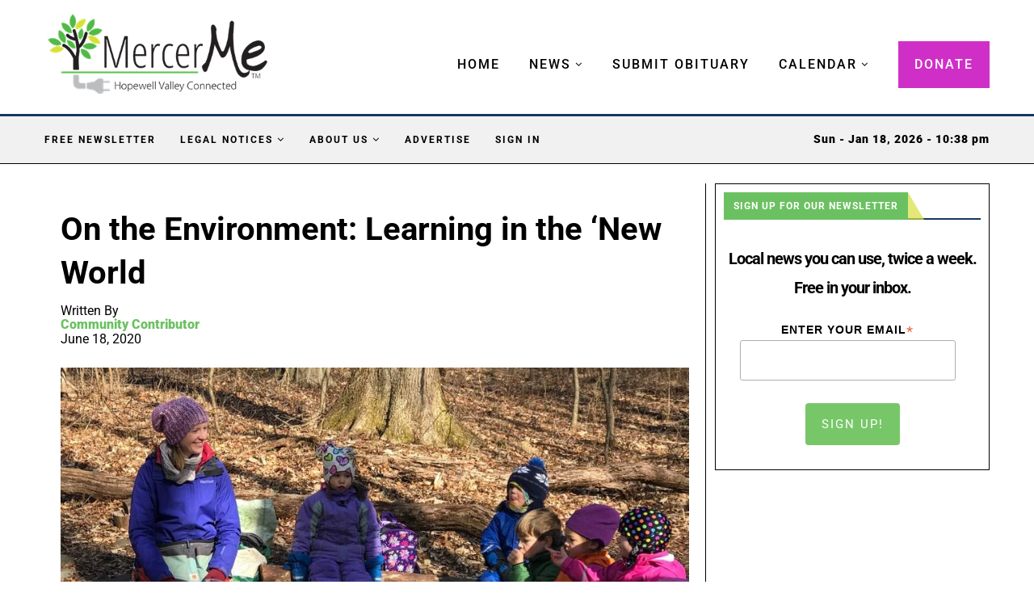

--- FILE ---
content_type: text/css
request_url: https://mercerme.com/wp-content/uploads/elementor/css/post-63942.css
body_size: 949
content:
.elementor-63942 .elementor-element.elementor-element-2dfe504:not(.elementor-motion-effects-element-type-background), .elementor-63942 .elementor-element.elementor-element-2dfe504 > .elementor-motion-effects-container > .elementor-motion-effects-layer{background-color:#EEEEEE;}.elementor-63942 .elementor-element.elementor-element-2dfe504 > .elementor-container{max-width:1170px;}.elementor-63942 .elementor-element.elementor-element-2dfe504{transition:background 0.3s, border 0.3s, border-radius 0.3s, box-shadow 0.3s;padding:45px 0px 15px 0px;}.elementor-63942 .elementor-element.elementor-element-2dfe504 > .elementor-background-overlay{transition:background 0.3s, border-radius 0.3s, opacity 0.3s;}.elementor-63942 .elementor-element.elementor-element-2908e50 > .elementor-container{max-width:1170px;}.elementor-63942 .elementor-element.elementor-element-2908e50{margin-top:0px;margin-bottom:45px;}.elementor-widget-image .widget-image-caption{color:var( --e-global-color-text );font-family:var( --e-global-typography-text-font-family ), Sans-serif;font-weight:var( --e-global-typography-text-font-weight );}.elementor-63942 .elementor-element.elementor-element-23671bf{text-align:left;}.elementor-63942 .elementor-element.elementor-element-6ea9699{--grid-template-columns:repeat(0, auto);--grid-column-gap:5px;--grid-row-gap:0px;}.elementor-63942 .elementor-element.elementor-element-6ea9699 .elementor-widget-container{text-align:left;}.elementor-63942 .elementor-element.elementor-element-98572a5 > .elementor-element-populated{border-style:solid;border-width:0px 0px 0px 1px;border-color:#1D587F;margin:0px 0px 0px 0px;--e-column-margin-right:0px;--e-column-margin-left:0px;padding:0px 0px 0px 20px;}.elementor-widget-text-editor{font-family:var( --e-global-typography-text-font-family ), Sans-serif;font-weight:var( --e-global-typography-text-font-weight );color:var( --e-global-color-text );}.elementor-widget-text-editor.elementor-drop-cap-view-stacked .elementor-drop-cap{background-color:var( --e-global-color-primary );}.elementor-widget-text-editor.elementor-drop-cap-view-framed .elementor-drop-cap, .elementor-widget-text-editor.elementor-drop-cap-view-default .elementor-drop-cap{color:var( --e-global-color-primary );border-color:var( --e-global-color-primary );}.elementor-63942 .elementor-element.elementor-element-9da8db2 > .elementor-widget-container{margin:10px 0px 0px 0px;padding:0px 20px 0px 0px;}.elementor-63942 .elementor-element.elementor-element-9da8db2{font-size:14px;line-height:1.7em;color:#000000;}.elementor-63942 .elementor-element.elementor-element-b9619a7 > .elementor-element-populated{border-style:solid;border-width:0px 0px 0px 1px;border-color:#1D587F;margin:0px 0px 0px 0px;--e-column-margin-right:0px;--e-column-margin-left:0px;padding:0px 20px 0px 20px;}.elementor-63942 .elementor-element.elementor-element-01e9d5f .penci-homepage-title{margin-bottom:20px;}.elementor-63942 .elementor-element.elementor-element-ab8e4a8 .pcbtn-wrapperin, .elementor-63942 .elementor-element.elementor-element-ab8e4a8 .pcbtn-wrapper a.pcbtn{background-color:#6BC161;}.elementor-63942 .elementor-element.elementor-element-ab8e4a8 .pcbtn-wrapper a.pcbtn:before{background-color:#6BC161;}.elementor-63942 .elementor-element.elementor-element-ab8e4a8 > .elementor-widget-container{margin:10px 0px 0px 0px;}.elementor-63942 .elementor-element.elementor-element-ab8e4a8 .pcbtn-icon-left span span i, .elementor-63942 .elementor-element.elementor-element-ab8e4a8 .pcbtn-icon-left span span svg{margin-right:12px;}.elementor-63942 .elementor-element.elementor-element-ab8e4a8 .pcbtn-icon-right span span i, .elementor-63942 .elementor-element.elementor-element-ab8e4a8 .pcbtn-icon-right span span svg{margin-left:12px;}.elementor-63942 .elementor-element.elementor-element-ab8e4a8 span.pcbtn-content{font-family:"Roboto", Sans-serif;font-size:12px;font-weight:bold;color:#FFFFFF;}.elementor-63942 .elementor-element.elementor-element-ab8e4a8 span.pcbtn-content i{color:#FFFFFF;}.elementor-63942 .elementor-element.elementor-element-ab8e4a8 span.pcbtn-content svg{fill:#FFFFFF;}.elementor-63942 .elementor-element.elementor-element-ab8e4a8 a.pcbtn:hover span.pcbtn-content{color:#FFFFFF;}.elementor-widget-divider{--divider-color:var( --e-global-color-secondary );}.elementor-widget-divider .elementor-divider__text{color:var( --e-global-color-secondary );font-family:var( --e-global-typography-secondary-font-family ), Sans-serif;font-weight:var( --e-global-typography-secondary-font-weight );}.elementor-widget-divider.elementor-view-stacked .elementor-icon{background-color:var( --e-global-color-secondary );}.elementor-widget-divider.elementor-view-framed .elementor-icon, .elementor-widget-divider.elementor-view-default .elementor-icon{color:var( --e-global-color-secondary );border-color:var( --e-global-color-secondary );}.elementor-widget-divider.elementor-view-framed .elementor-icon, .elementor-widget-divider.elementor-view-default .elementor-icon svg{fill:var( --e-global-color-secondary );}.elementor-63942 .elementor-element.elementor-element-8e27855{--divider-border-style:solid;--divider-color:#1D587F;--divider-border-width:1px;}.elementor-63942 .elementor-element.elementor-element-8e27855 > .elementor-widget-container{margin:-10px 0px -20px 0px;padding:0px 0px 0px 0px;}.elementor-63942 .elementor-element.elementor-element-8e27855 .elementor-divider-separator{width:100%;}.elementor-63942 .elementor-element.elementor-element-8e27855 .elementor-divider{padding-block-start:15px;padding-block-end:15px;}.elementor-63942 .elementor-element.elementor-element-72a46cb:not(.elementor-motion-effects-element-type-background), .elementor-63942 .elementor-element.elementor-element-72a46cb > .elementor-motion-effects-container > .elementor-motion-effects-layer{background-color:#EEEEEE;}.elementor-63942 .elementor-element.elementor-element-72a46cb > .elementor-container{max-width:1170px;}.elementor-63942 .elementor-element.elementor-element-72a46cb{transition:background 0.3s, border 0.3s, border-radius 0.3s, box-shadow 0.3s;padding:45px 0px 15px 0px;}.elementor-63942 .elementor-element.elementor-element-72a46cb > .elementor-background-overlay{transition:background 0.3s, border-radius 0.3s, opacity 0.3s;}.elementor-63942 .elementor-element.elementor-element-4b62377 > .elementor-container{max-width:1170px;}.elementor-63942 .elementor-element.elementor-element-4b62377{margin-top:0px;margin-bottom:45px;}.elementor-63942 .elementor-element.elementor-element-36c280d{text-align:left;}.elementor-63942 .elementor-element.elementor-element-b34ae32 .elementor-repeater-item-edfe934.elementor-social-icon{background-color:#6BC161;}.elementor-63942 .elementor-element.elementor-element-b34ae32 .elementor-repeater-item-7c7e40b.elementor-social-icon{background-color:#6BC161;}.elementor-63942 .elementor-element.elementor-element-b34ae32{--grid-template-columns:repeat(0, auto);--grid-column-gap:5px;--grid-row-gap:0px;}.elementor-63942 .elementor-element.elementor-element-b34ae32 .elementor-widget-container{text-align:left;}.elementor-63942 .elementor-element.elementor-element-6af6d1d > .elementor-element-populated{border-style:solid;border-width:0px 0px 0px 1px;border-color:#1D587F;margin:0px 0px 0px 0px;--e-column-margin-right:0px;--e-column-margin-left:0px;padding:0px 0px 0px 20px;}.elementor-63942 .elementor-element.elementor-element-7d5df22 > .elementor-widget-container{margin:10px 0px 0px 0px;padding:0px 20px 0px 0px;}.elementor-63942 .elementor-element.elementor-element-7d5df22{font-size:14px;line-height:1.7em;color:#000000;}.elementor-63942 .elementor-element.elementor-element-2123f4b > .elementor-element-populated{border-style:solid;border-width:0px 0px 0px 1px;border-color:#1D587F;margin:0px 0px 0px 0px;--e-column-margin-right:0px;--e-column-margin-left:0px;padding:0px 20px 0px 20px;}.elementor-63942 .elementor-element.elementor-element-0ce5d0a .penci-homepage-title{margin-bottom:20px;}.elementor-63942 .elementor-element.elementor-element-ac00890 .pcbtn-wrapperin, .elementor-63942 .elementor-element.elementor-element-ac00890 .pcbtn-wrapper a.pcbtn{background-color:#6BC161;}.elementor-63942 .elementor-element.elementor-element-ac00890 .pcbtn-wrapper a.pcbtn:before{background-color:#6BC161;}.elementor-63942 .elementor-element.elementor-element-ac00890 > .elementor-widget-container{margin:10px 0px 0px 0px;}.elementor-63942 .elementor-element.elementor-element-ac00890 .pcbtn-icon-left span span i, .elementor-63942 .elementor-element.elementor-element-ac00890 .pcbtn-icon-left span span svg{margin-right:12px;}.elementor-63942 .elementor-element.elementor-element-ac00890 .pcbtn-icon-right span span i, .elementor-63942 .elementor-element.elementor-element-ac00890 .pcbtn-icon-right span span svg{margin-left:12px;}.elementor-63942 .elementor-element.elementor-element-ac00890 span.pcbtn-content{font-family:"Roboto", Sans-serif;font-size:12px;font-weight:bold;color:#FFFFFF;}.elementor-63942 .elementor-element.elementor-element-ac00890  span.pcbtn-content i{font-size:26px;}.elementor-63942 .elementor-element.elementor-element-ac00890  span.pcbtn-content svg{width:26px;}.elementor-63942 .elementor-element.elementor-element-ac00890 span.pcbtn-content i{color:#FFFFFF;}.elementor-63942 .elementor-element.elementor-element-ac00890 span.pcbtn-content svg{fill:#FFFFFF;}.elementor-63942 .elementor-element.elementor-element-ac00890 a.pcbtn:hover span.pcbtn-content{color:#FFFFFF;}.elementor-63942 .elementor-element.elementor-element-999fade .pcbtn-wrapperin, .elementor-63942 .elementor-element.elementor-element-999fade .pcbtn-wrapper a.pcbtn{background-color:#CDCDCD;}.elementor-63942 .elementor-element.elementor-element-999fade .pcbtn-wrapper a.pcbtn:before{background-color:#6BC161;}.elementor-63942 .elementor-element.elementor-element-999fade > .elementor-widget-container{margin:10px 0px 0px 0px;}.elementor-63942 .elementor-element.elementor-element-999fade span.pcbtn-content{font-family:"Roboto", Sans-serif;font-size:12px;font-weight:bold;color:#FFFFFF;}.elementor-63942 .elementor-element.elementor-element-999fade a.pcbtn:hover span.pcbtn-content{color:#FFFFFF;}.elementor-63942 .elementor-element.elementor-element-051b84f:not(.elementor-motion-effects-element-type-background), .elementor-63942 .elementor-element.elementor-element-051b84f > .elementor-motion-effects-container > .elementor-motion-effects-layer{background-color:#80808938;}.elementor-63942 .elementor-element.elementor-element-051b84f{transition:background 0.3s, border 0.3s, border-radius 0.3s, box-shadow 0.3s;}.elementor-63942 .elementor-element.elementor-element-051b84f > .elementor-background-overlay{transition:background 0.3s, border-radius 0.3s, opacity 0.3s;}@media(max-width:1024px) and (min-width:768px){.elementor-63942 .elementor-element.elementor-element-c46674a{width:40%;}.elementor-63942 .elementor-element.elementor-element-98572a5{width:30%;}.elementor-63942 .elementor-element.elementor-element-b9619a7{width:50%;}.elementor-63942 .elementor-element.elementor-element-158637b{width:40%;}.elementor-63942 .elementor-element.elementor-element-6af6d1d{width:30%;}.elementor-63942 .elementor-element.elementor-element-2123f4b{width:50%;}}@media(max-width:1024px){.elementor-63942 .elementor-element.elementor-element-2908e50{margin-top:0px;margin-bottom:40px;}.elementor-63942 .elementor-element.elementor-element-c46674a > .elementor-element-populated{margin:0px 20px 20px 20px;--e-column-margin-right:20px;--e-column-margin-left:20px;}.elementor-63942 .elementor-element.elementor-element-98572a5 > .elementor-element-populated{margin:0px 0px 0px 0px;--e-column-margin-right:0px;--e-column-margin-left:0px;padding:0px 20px 20px 20px;}.elementor-63942 .elementor-element.elementor-element-b9619a7 > .elementor-element-populated{border-width:0px 0px 0px 0px;margin:20px 0px 0px 0px;--e-column-margin-right:0px;--e-column-margin-left:0px;padding:0px 20px 20px 20px;}.elementor-63942 .elementor-element.elementor-element-4b62377{margin-top:0px;margin-bottom:40px;}.elementor-63942 .elementor-element.elementor-element-158637b > .elementor-element-populated{margin:0px 20px 20px 20px;--e-column-margin-right:20px;--e-column-margin-left:20px;}.elementor-63942 .elementor-element.elementor-element-6af6d1d > .elementor-element-populated{margin:0px 0px 0px 0px;--e-column-margin-right:0px;--e-column-margin-left:0px;padding:0px 20px 20px 20px;}.elementor-63942 .elementor-element.elementor-element-2123f4b > .elementor-element-populated{border-width:0px 0px 0px 0px;margin:20px 0px 0px 0px;--e-column-margin-right:0px;--e-column-margin-left:0px;padding:0px 20px 20px 20px;}}@media(max-width:767px){.elementor-63942 .elementor-element.elementor-element-2908e50{margin-top:0px;margin-bottom:20px;}.elementor-63942 .elementor-element.elementor-element-c46674a > .elementor-element-populated{margin:0px 15px 30px 15px;--e-column-margin-right:15px;--e-column-margin-left:15px;}.elementor-63942 .elementor-element.elementor-element-98572a5 > .elementor-element-populated{border-width:0px 0px 0px 0px;padding:0px 15px 30px 15px;}.elementor-63942 .elementor-element.elementor-element-b9619a7 > .elementor-element-populated{margin:0px 0px 0px 0px;--e-column-margin-right:0px;--e-column-margin-left:0px;padding:0px 15px 30px 15px;}.elementor-63942 .elementor-element.elementor-element-4b62377{margin-top:0px;margin-bottom:20px;}.elementor-63942 .elementor-element.elementor-element-158637b > .elementor-element-populated{margin:0px 15px 30px 15px;--e-column-margin-right:15px;--e-column-margin-left:15px;}.elementor-63942 .elementor-element.elementor-element-6af6d1d > .elementor-element-populated{border-width:0px 0px 0px 0px;padding:0px 15px 30px 15px;}.elementor-63942 .elementor-element.elementor-element-2123f4b > .elementor-element-populated{margin:0px 0px 0px 0px;--e-column-margin-right:0px;--e-column-margin-left:0px;padding:0px 15px 30px 15px;}}

--- FILE ---
content_type: image/svg+xml
request_url: https://mercerme.com/wp-content/uploads/2025/04/logo.svg
body_size: 5314
content:
<svg width="337" height="64" viewBox="0 0 337 64" fill="none" xmlns="http://www.w3.org/2000/svg">
<path d="M1 52.9185C10.7787 53.7635 15.0041 39.3973 9.20927 37.1036C3.41449 34.8099 3.29377 41.4498 5.46681 43.2606C7.63985 45.0714 9.14181 45.5756 12.5896 45.4336C19.338 44.3282 22.5734 42.1799 27.6801 36.5" stroke="#353640" stroke-linecap="round" stroke-linejoin="round" stroke-dasharray="10 10"/>
<path d="M19.2858 31.6174L54.0001 12.7603L24.8572 33.7603L22.2858 44.9031L19.2858 31.6174Z" fill="#FCEFD3"/>
<path d="M57 11.0459L9 26.8123L19.313 31.5673C19.313 31.5673 34.8061 23.8323 47.1338 17.512C48.4746 16.8246 50.5714 15.7602 50.5714 15.7602L24.6605 33.9448L37.7745 43.0793L57 11.0459Z" fill="#F3C462"/>
<path d="M22.496 45.3316L24.6605 33.9448L30.6446 38.0741L22.496 45.3316Z" fill="#FCEFD3"/>
<path d="M19.313 31.5673L22.496 45.3316M19.313 31.5673C19.313 31.5673 34.8061 23.8323 47.1338 17.512C48.4746 16.8246 50.5714 15.7602 50.5714 15.7602L24.6605 33.9448M19.313 31.5673L9 26.8123L57 11.0459L37.7745 43.0793L24.6605 33.9448M22.496 45.3316L24.6605 33.9448M22.496 45.3316L30.6446 38.0741L24.6605 33.9448" stroke="#5D5E69" stroke-linejoin="round"/>
<path d="M84.849 20.316C84.795 19.668 84.39 19.533 83.742 19.533C82.932 19.533 81.501 19.722 79.098 19.722H75.102C72.726 19.722 71.295 19.533 70.485 19.533C69.675 19.533 69.378 19.776 69.351 20.316C69.297 21.072 69.324 21.828 69.297 22.368C69.27 22.854 69.243 23.34 69.243 23.961C69.243 24.528 69.513 24.771 69.972 24.771C71.079 24.771 70.701 22.665 72.321 21.72C73.158 21.234 73.779 21.18 75.372 21.18C75.669 21.18 75.723 21.342 75.723 21.531C75.723 21.666 75.723 34.302 75.723 34.302C75.723 35.571 75.669 36.462 75.48 36.921C75.021 38.001 74.049 37.839 74.049 38.487C74.049 38.865 74.373 39 74.778 39H79.395C79.8 39 80.151 38.865 80.151 38.487C80.151 37.92 79.233 37.974 78.747 36.975C78.504 36.462 78.45 35.571 78.45 34.302C78.45 34.302 78.45 21.666 78.45 21.531C78.45 21.315 78.504 21.18 78.801 21.18C80.07 21.18 80.826 21.18 81.636 21.585C83.58 22.584 83.121 24.771 84.228 24.771C84.822 24.771 84.984 24.393 84.984 23.961C84.984 23.421 84.957 22.881 84.93 22.368C84.903 21.693 84.903 21.018 84.849 20.316ZM91.0284 20.667C91.0284 20.046 89.7324 18.723 89.1114 18.723C88.4904 18.723 87.1944 20.046 87.1944 20.667C87.1944 21.261 88.4904 22.584 89.1114 22.584C89.7324 22.584 91.0284 21.261 91.0284 20.667ZM90.4614 34.275V25.311C90.4614 24.825 90.2184 24.609 89.8944 24.609C89.7324 24.609 89.5704 24.663 89.3814 24.744C88.5714 25.095 87.8154 25.311 86.8164 25.527C86.1684 25.662 86.0604 25.878 86.0604 26.148C86.0604 26.418 86.3304 26.553 86.7084 26.688C87.1134 26.823 87.4374 26.985 87.5994 27.255C87.8694 27.687 87.8694 28.308 87.8694 29.469V34.275C87.8694 35.598 87.8154 36.489 87.5454 37.029C87.1134 37.893 86.1684 37.92 86.1684 38.487C86.1684 38.865 86.4924 39 86.8974 39H91.4064C91.8114 39 92.1624 38.865 92.1624 38.487C92.1624 37.92 91.2714 37.974 90.7854 37.029C90.5154 36.489 90.4614 35.625 90.4614 34.275ZM107.838 29.955C107.838 28.065 107.514 27.093 106.92 26.283C106.191 25.284 104.922 24.609 103.383 24.609C101.358 24.609 99.8458 25.716 99.0088 26.958C98.9548 27.039 98.9278 27.093 98.8738 27.093C98.8198 27.093 98.7928 27.039 98.7928 26.958V25.365C98.7928 24.852 98.5498 24.609 98.1988 24.609C98.0368 24.609 97.8748 24.663 97.6858 24.744C96.9838 25.068 96.1738 25.338 95.1748 25.554C94.5538 25.689 94.4188 25.878 94.4188 26.175C94.4188 26.769 95.5528 26.634 95.9848 27.282C96.2278 27.633 96.2548 28.119 96.2548 28.983V34.248C96.2548 35.571 96.1738 36.489 95.9308 37.029C95.5258 37.893 94.5538 37.92 94.5538 38.487C94.5538 38.865 94.8778 39 95.2828 39H99.7648C100.17 39 100.494 38.865 100.494 38.487C100.494 38.001 99.6298 37.92 99.1708 37.137C98.8738 36.624 98.7928 35.625 98.7928 34.248C98.7928 30.09 99.0358 28.632 100.062 27.606C100.71 26.958 101.574 26.661 102.384 26.661C103.977 26.661 105.219 27.687 105.219 30.036V34.248C105.219 35.598 105.138 36.57 104.868 37.083C104.436 37.92 103.518 37.947 103.518 38.487C103.518 38.865 103.869 39 104.274 39H108.81C109.215 39 109.566 38.865 109.566 38.487C109.566 38.001 108.702 37.893 108.243 37.191C107.919 36.678 107.838 35.652 107.838 34.248V29.955ZM124.5 24.906H120.747C120.261 24.906 119.937 25.068 119.937 25.419C119.937 26.148 121.26 25.878 121.26 27.336C121.26 28.038 120.909 29.01 120.261 30.684L118.344 35.544C118.29 35.679 118.263 35.706 118.209 35.706C118.155 35.706 118.155 35.679 118.101 35.544L115.32 28.659C114.996 27.876 114.888 27.336 114.888 26.985C114.888 25.905 116.157 26.04 116.157 25.392C116.157 25.095 115.887 24.906 115.455 24.906H111.054C110.46 24.906 110.217 25.095 110.217 25.419C110.217 25.932 110.811 25.932 111.27 26.283C111.81 26.715 112.188 27.633 112.647 28.848L116.616 38.973C116.643 39.054 116.67 39.135 116.67 39.216C116.67 39.297 116.643 39.378 116.589 39.486C116.049 40.539 115.266 41.97 113.997 41.97C112.701 41.97 112.512 40.836 111.729 40.836C111.081 40.836 110.811 41.484 110.811 42.159C110.811 43.563 111.756 44.211 112.944 44.211C113.565 44.211 114.267 44.022 114.969 43.617C116.778 42.564 117.831 40.458 118.722 38.352C119.667 36.111 121.773 30.9 122.448 29.334C122.88 28.335 123.312 27.39 123.852 26.769C124.554 25.959 125.337 25.986 125.337 25.392C125.337 25.041 125.04 24.906 124.5 24.906ZM150.635 19.722H146.369C145.802 19.722 145.478 19.911 145.478 20.262C145.478 20.694 145.937 20.802 146.314 20.964C147.098 21.288 147.611 21.855 147.719 24.123C147.8 25.824 147.8 31.602 147.8 34.572C147.8 34.653 147.773 34.707 147.692 34.707C147.638 34.707 147.611 34.653 147.503 34.518L137.216 20.127C137 19.83 136.73 19.722 136.298 19.722H133.463C133.031 19.722 132.626 19.857 132.626 20.262C132.626 20.748 133.355 20.802 133.895 21.072C134.219 21.234 134.462 21.423 134.678 21.639C134.759 21.72 134.84 21.801 134.84 22.017C134.84 22.638 134.786 33.195 134.732 34.518C134.597 38.568 132.464 37.515 132.464 38.487C132.464 38.784 132.653 39 133.274 39H138.107C138.565 39 138.89 38.811 138.89 38.487C138.89 38.163 138.62 37.974 138.215 37.812C137.216 37.407 136.514 36.759 136.406 34.518C136.325 33.195 136.298 26.256 136.298 23.961C136.298 23.88 136.352 23.826 136.406 23.826C136.487 23.826 136.514 23.88 136.595 23.988L147.233 38.919C147.395 39.135 147.53 39.216 147.773 39.216H148.853C149.123 39.216 149.231 39.054 149.231 38.865C149.231 37.947 149.231 25.932 149.339 24.123C149.501 21.666 150.014 21.234 150.716 20.91C151.067 20.748 151.499 20.64 151.499 20.235C151.499 19.884 151.229 19.722 150.635 19.722ZM156.105 29.766C156.429 27.768 157.806 25.932 159.966 25.932C161.883 25.932 162.963 27.417 162.963 28.659C162.963 29.901 162.261 30.225 160.695 30.225C160.695 30.225 156.483 30.225 156.294 30.225C156.132 30.225 156.078 30.198 156.078 30.063C156.078 30.036 156.078 29.982 156.105 29.766ZM164.826 35.517C164.178 35.517 163.098 37.353 160.452 37.353C157.59 37.353 155.97 34.815 155.97 31.98V31.845C155.97 31.656 156.078 31.575 156.267 31.575C156.456 31.575 163.584 31.575 163.584 31.575C164.907 31.548 165.717 31.305 165.717 29.658C165.717 27.768 164.097 24.609 160.209 24.609C156.024 24.609 153.216 28.416 153.216 32.358C153.216 36.057 155.646 39.297 159.777 39.297C163.368 39.297 165.42 36.84 165.42 36.084C165.42 35.706 165.15 35.517 164.826 35.517ZM190.675 25.392C190.675 25.068 190.432 24.906 189.865 24.906H186.058C185.572 24.906 185.221 25.041 185.221 25.392C185.221 26.148 186.598 25.878 186.598 27.417C186.598 28.173 186.274 29.253 185.707 30.981C185.113 32.763 184.303 35.112 184.033 35.841C184.006 35.922 183.979 36.003 183.925 36.003C183.871 36.003 183.844 35.922 183.817 35.841L180.091 24.906C180.037 24.771 179.983 24.717 179.794 24.717H178.336C178.174 24.717 178.093 24.771 178.039 24.906L173.989 35.841C173.962 35.922 173.935 35.976 173.881 35.976C173.827 35.976 173.8 35.922 173.773 35.841L171.721 28.902C171.478 28.065 171.37 27.525 171.37 27.12C171.37 25.824 172.612 26.067 172.612 25.392C172.612 25.068 172.342 24.906 171.883 24.906H167.455C166.942 24.906 166.591 24.987 166.591 25.419C166.591 25.959 167.347 25.959 167.833 26.445C168.292 26.877 168.67 27.822 168.994 28.902L171.991 38.946C172.045 39.135 172.153 39.189 172.396 39.189H173.962C174.151 39.189 174.232 39.135 174.313 38.946L178.282 28.281C178.309 28.2 178.336 28.173 178.39 28.173C178.417 28.173 178.444 28.2 178.471 28.281L182.116 39C182.17 39.135 182.251 39.189 182.413 39.189H184.006C184.195 39.189 184.276 39.135 184.33 38.973L187.786 29.415C188.191 28.308 188.596 27.39 189.298 26.688C190.027 25.932 190.675 25.905 190.675 25.392ZM191.394 35.382C191.394 36.219 191.556 37.407 192.123 37.974C192.825 38.676 194.58 39.297 196.47 39.297C199.845 39.297 202.113 37.272 202.113 34.788C202.113 32.331 200.196 31.413 198.252 30.765C196.281 30.09 194.283 29.712 194.283 28.038C194.283 26.769 195.498 26.013 196.632 26.013C197.982 26.013 198.765 26.823 199.305 27.606C199.872 28.443 199.926 29.01 200.574 29.01C201.357 29.01 201.384 28.065 201.384 27.444C201.384 26.769 201.222 25.905 200.52 25.392C199.899 24.933 198.63 24.609 197.307 24.609C194.337 24.609 191.907 26.364 191.907 28.983C191.907 33.789 199.71 32.088 199.71 35.625C199.71 36.84 198.63 37.893 196.983 37.893C195.309 37.893 194.337 36.867 193.635 35.895C193.041 35.058 192.744 34.221 192.123 34.221C191.502 34.221 191.394 34.788 191.394 35.382ZM219.969 37.785C216.621 37.785 213.219 34.95 213.219 29.145C213.219 23.907 216.27 20.829 219.753 20.829C221.616 20.829 222.777 21.666 223.506 22.611C224.397 23.745 224.451 24.744 225.261 24.744C225.882 24.744 225.99 24.177 225.99 23.286C225.99 22.125 225.909 21.288 225.504 20.856C224.694 19.884 222.291 19.398 220.32 19.398C214.866 19.398 210.222 23.421 210.222 29.415C210.222 34.734 213.867 39.297 220.158 39.297C221.94 39.297 224.073 38.946 225.261 38.028C226.152 37.326 226.314 35.895 226.314 34.896C226.314 34.356 226.233 33.735 225.558 33.735C224.991 33.735 224.748 34.491 224.181 35.328C223.56 36.246 222.318 37.785 219.969 37.785ZM239.642 32.655C239.642 35.301 238.481 37.893 235.808 37.893C233.162 37.893 231.407 34.788 231.407 31.062C231.407 28.065 232.865 25.959 235.241 25.959C238.265 25.959 239.642 29.55 239.642 32.655ZM235.619 24.609C231.515 24.609 228.653 27.984 228.653 32.061C228.653 36.462 231.434 39.297 235.538 39.297C239.561 39.297 242.396 35.922 242.396 31.872C242.396 27.795 239.912 24.609 235.619 24.609ZM248.844 34.275V19.533C248.844 19.047 248.601 18.831 248.277 18.831C248.115 18.831 247.953 18.885 247.764 18.966C246.954 19.317 246.198 19.533 245.199 19.749C244.551 19.884 244.443 20.1 244.443 20.37C244.443 20.64 244.713 20.775 245.091 20.91C245.496 21.045 245.82 21.207 245.982 21.477C246.252 21.909 246.252 22.53 246.252 23.691V34.275C246.252 35.598 246.198 36.489 245.928 37.029C245.496 37.893 244.551 37.92 244.551 38.487C244.551 38.865 244.875 39 245.28 39H249.789C250.194 39 250.545 38.865 250.545 38.487C250.545 37.92 249.654 37.974 249.168 37.029C248.898 36.489 248.844 35.625 248.844 34.275ZM257.044 34.275V19.533C257.044 19.047 256.801 18.831 256.477 18.831C256.315 18.831 256.153 18.885 255.964 18.966C255.154 19.317 254.398 19.533 253.399 19.749C252.751 19.884 252.643 20.1 252.643 20.37C252.643 20.64 252.913 20.775 253.291 20.91C253.696 21.045 254.02 21.207 254.182 21.477C254.452 21.909 254.452 22.53 254.452 23.691V34.275C254.452 35.598 254.398 36.489 254.128 37.029C253.696 37.893 252.751 37.92 252.751 38.487C252.751 38.865 253.075 39 253.48 39H257.989C258.394 39 258.745 38.865 258.745 38.487C258.745 37.92 257.854 37.974 257.368 37.029C257.098 36.489 257.044 35.625 257.044 34.275ZM263.736 29.766C264.06 27.768 265.437 25.932 267.597 25.932C269.514 25.932 270.594 27.417 270.594 28.659C270.594 29.901 269.892 30.225 268.326 30.225C268.326 30.225 264.114 30.225 263.925 30.225C263.763 30.225 263.709 30.198 263.709 30.063C263.709 30.036 263.709 29.982 263.736 29.766ZM272.457 35.517C271.809 35.517 270.729 37.353 268.083 37.353C265.221 37.353 263.601 34.815 263.601 31.98V31.845C263.601 31.656 263.709 31.575 263.898 31.575C264.087 31.575 271.215 31.575 271.215 31.575C272.538 31.548 273.348 31.305 273.348 29.658C273.348 27.768 271.728 24.609 267.84 24.609C263.655 24.609 260.847 28.416 260.847 32.358C260.847 36.057 263.277 39.297 267.408 39.297C270.999 39.297 273.051 36.84 273.051 36.084C273.051 35.706 272.781 35.517 272.457 35.517ZM287.038 36.084C287.038 35.814 286.849 35.571 286.552 35.571C285.931 35.571 285.013 37.38 282.61 37.38C279.532 37.38 278.155 34.518 278.155 31.548C278.155 28.119 279.937 26.067 282.043 26.067C283.474 26.067 284.311 27.066 284.716 27.741C285.121 28.416 285.256 29.064 285.877 29.064C286.39 29.064 286.66 28.686 286.66 27.417C286.66 26.769 286.552 26.013 286.147 25.608C285.445 24.879 283.879 24.609 282.799 24.609C278.29 24.609 275.455 28.605 275.455 32.79C275.455 36.84 278.182 39.297 281.611 39.297C285.175 39.297 287.038 36.813 287.038 36.084ZM298.023 36.165C297.51 36.165 296.997 37.218 295.593 37.218C294.54 37.218 293.649 36.624 293.46 34.491C293.352 33.249 293.352 32.358 293.352 31.359C293.352 30.549 293.433 27.579 293.433 27.228C293.433 27.012 293.541 26.904 293.757 26.904C294.243 26.904 294.675 26.904 295.215 26.931C295.863 26.958 296.457 27.039 296.943 27.039C297.645 27.039 297.996 26.85 298.104 26.202C298.131 26.013 298.185 25.824 298.185 25.689C298.185 25.338 297.915 25.203 297.321 25.203C296.754 25.203 295.998 25.284 295.431 25.338C294.81 25.392 294.459 25.392 294.054 25.392C293.568 25.392 293.46 25.257 293.46 24.771V21.963C293.46 21.774 293.352 21.666 293.136 21.666H292.029C291.813 21.666 291.732 21.774 291.678 21.99C291.489 22.881 291.381 23.61 291.057 24.15C290.733 24.69 290.139 25.068 288.951 25.392C288.762 25.446 288.681 25.554 288.681 25.716V26.58C288.681 26.796 288.789 26.904 288.978 26.904H290.679C290.868 26.904 290.949 26.985 290.949 27.174C290.949 29.847 290.76 32.277 290.76 34.653C290.76 36.03 290.976 37.137 291.516 37.866C292.164 38.757 293.136 39.297 294.459 39.297C295.728 39.297 296.808 38.784 297.537 38.136C298.104 37.65 298.509 37.029 298.509 36.624C298.509 36.354 298.293 36.165 298.023 36.165ZM305.262 20.667C305.262 20.046 303.966 18.723 303.345 18.723C302.724 18.723 301.428 20.046 301.428 20.667C301.428 21.261 302.724 22.584 303.345 22.584C303.966 22.584 305.262 21.261 305.262 20.667ZM304.695 34.275V25.311C304.695 24.825 304.452 24.609 304.128 24.609C303.966 24.609 303.804 24.663 303.615 24.744C302.805 25.095 302.049 25.311 301.05 25.527C300.402 25.662 300.294 25.878 300.294 26.148C300.294 26.418 300.564 26.553 300.942 26.688C301.347 26.823 301.671 26.985 301.833 27.255C302.103 27.687 302.103 28.308 302.103 29.469V34.275C302.103 35.598 302.049 36.489 301.779 37.029C301.347 37.893 300.402 37.92 300.402 38.487C300.402 38.865 300.726 39 301.131 39H305.64C306.045 39 306.396 38.865 306.396 38.487C306.396 37.92 305.505 37.974 305.019 37.029C304.749 36.489 304.695 35.625 304.695 34.275ZM321.838 24.906H318.004C317.545 24.906 317.221 25.041 317.221 25.419C317.221 26.121 318.544 25.851 318.544 27.336C318.544 28.119 318.166 29.253 317.464 31.008L315.412 36.111C315.385 36.192 315.358 36.219 315.331 36.219C315.304 36.219 315.277 36.219 315.223 36.084L312.496 28.713C312.199 27.903 312.091 27.39 312.091 27.039C312.091 25.878 313.36 26.067 313.36 25.419C313.36 25.095 313.117 24.906 312.631 24.906H308.203C307.582 24.906 307.339 25.068 307.339 25.419C307.339 25.878 308.014 25.959 308.527 26.418C309.04 26.904 309.391 27.768 309.796 28.902L313.468 38.892C313.549 39.108 313.657 39.189 313.873 39.189H315.277C315.466 39.189 315.601 39.135 315.682 38.973L319.813 29.415C320.353 28.173 321.001 26.715 322.189 26.013C322.486 25.824 322.702 25.689 322.702 25.392C322.702 25.041 322.405 24.906 321.838 24.906ZM326.226 29.766C326.55 27.768 327.927 25.932 330.087 25.932C332.004 25.932 333.084 27.417 333.084 28.659C333.084 29.901 332.382 30.225 330.816 30.225C330.816 30.225 326.604 30.225 326.415 30.225C326.253 30.225 326.199 30.198 326.199 30.063C326.199 30.036 326.199 29.982 326.226 29.766ZM334.947 35.517C334.299 35.517 333.219 37.353 330.573 37.353C327.711 37.353 326.091 34.815 326.091 31.98V31.845C326.091 31.656 326.199 31.575 326.388 31.575C326.577 31.575 333.705 31.575 333.705 31.575C335.028 31.548 335.838 31.305 335.838 29.658C335.838 27.768 334.218 24.609 330.33 24.609C326.145 24.609 323.337 28.416 323.337 32.358C323.337 36.057 325.767 39.297 329.898 39.297C333.489 39.297 335.541 36.84 335.541 36.084C335.541 35.706 335.271 35.517 334.947 35.517Z" fill="#1B1D43"/>
</svg>
